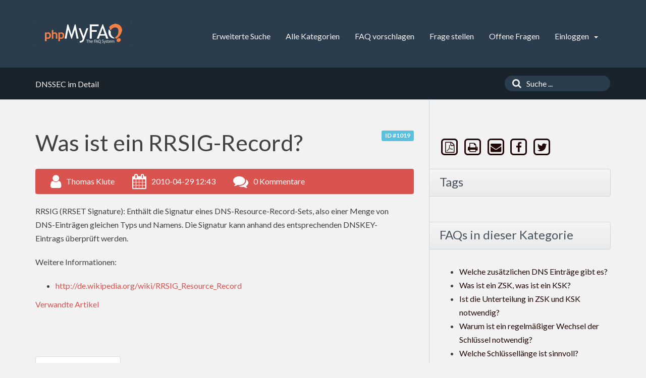

--- FILE ---
content_type: text/html;charset=UTF-8
request_url: https://www.dnssec-faq.de/index.php?sid=4036848&lang=de&action=artikel&cat=2&id=20&artlang=de
body_size: 4976
content:
<!doctype html>
<!--[if IE 9 ]> <html lang="de" class="no-js ie9"> <![endif]-->
<!--[if (gt IE 9)|!(IE)]><!--> <html lang="de" class="no-js"> <!--<![endif]-->
<head>
    <meta charset="utf-8">
    <title>DNSSEC-FAQ - Was ist ein RRSIG-Record?</title>
    <base href="https://www.dnssec-faq.de/">
    <meta name="description" content="RRSIG (RRSET Signature): Enth&auml;lt die Signatur eines DNS-Resource-Record-Sets, also einer Menge von DNS-Eintr&auml;gen ...">
    <meta name="keywords" content="">
    <meta name="author" content="">
    <meta name="viewport" content="width=device-width, initial-scale=1">
    <meta name="application-name" content="phpMyFAQ 2.9.13">
    <meta name="robots" content="index, follow">
    <meta name="revisit-after" content="7 days">
    <meta name="apple-itunes-app" content="app-id=977896957">
    <!-- Share on Facebook -->
    <meta property="og:title" content="DNSSEC-FAQ - Was ist ein RRSIG-Record?">
    <meta property="og:description" content="RRSIG (RRSET Signature): Enth&auml;lt die Signatur eines DNS-Resource-Record-Sets, also einer Menge von DNS-Eintr&auml;gen ...">
    <meta property="og:image" content="">
    <link rel="stylesheet" href="https://www.dnssec-faq.de/assets/template/default/css/style.min.css?v=1">
    <link rel="shortcut icon" href="https://www.dnssec-faq.de/assets/template/default/favicon.ico">
    <link rel="apple-touch-icon" href="https://www.dnssec-faq.de/assets/template/default/apple-touch-icon.png">
    <link rel="canonical" href="https://www.dnssec-faq.de/index.php?sid=4036848&amp;lang=de&amp;action=artikel&cat=2&id=20&artlang=de">
    <script src="https://www.dnssec-faq.de/assets/js/modernizr.min.js"></script>
    <script src="https://www.dnssec-faq.de/assets/js/phpmyfaq.min.js"></script>
    <link rel="alternate" title="News RSS Feed" type="application/rss+xml" href="https://www.dnssec-faq.de/feed/news/rss.php">
    <link rel="alternate" title="TopTen RSS Feed" type="application/rss+xml" href="https://www.dnssec-faq.de/feed/topten/rss.php">
    <link rel="alternate" title="Latest FAQ Records RSS Feed" type="application/rss+xml" href="https://www.dnssec-faq.de/feed/latest/rss.php">
    <link rel="alternate" title="Open Questions RSS Feed" type="application/rss+xml" href="https://www.dnssec-faq.de/feed/openquestions/rss.php">
    <link rel="search" type="application/opensearchdescription+xml" title="DNSSEC-FAQ - Was ist ein RRSIG-Record?" href="https://www.dnssec-faq.de/opensearch.php">
    <script>
        if (self === top) {
            document.documentElement.style.display = 'block';
        } else {
            top.location = self.location;
        }
    </script>
    <style> html{display:none;} </style>
</head>
<body dir="ltr">
<header>
    <div class="pmf-wrapper pmf-masthead">
        <div class="container">
            <a id="logo" title="DNSSEC-FAQ" href="https://www.dnssec-faq.de/">
                <img src="https://www.dnssec-faq.de/assets/template/default/img/logo.png" alt="phpMyFAQ">
            </a>
            <div id="mobile-nav-toggle" class="pull-right">
                <a href="#" data-toggle="collapse" data-target=".pmf-nav .navbar-collapse">
                    <i aria-hidden="true" class="fa fa-bars"></i>
                </a>
            </div>
            <nav class="pull-right pmf-nav">
                <div class="collapse navbar-collapse">
                    <ul class="nav nav-pills navbar-nav">
                        <li class=""><a href="index.php?sid=4036848&amp;lang=de&amp;action=search">Erweiterte Suche</a></li>
                        <li class=""><a href="index.php?sid=4036848&amp;lang=de&amp;action=show">Alle Kategorien</a></li>
                        <li class=""><a href="index.php?sid=4036848&amp;lang=de&amp;action=add&cat=2">FAQ vorschlagen</a></li>
                        <li class=""><a href="index.php?sid=4036848&amp;lang=de&amp;action=ask&category_id=2">Frage stellen</a></li>
                        <li class=""><a href="index.php?sid=4036848&amp;lang=de&amp;action=open">Offene Fragen</a></li>
                        <li class="dropdown ">
                            <a class="dropdown-toggle" data-toggle="dropdown" href="#">
                                Einloggen
                                <b class="caret"></b>
                            </a>
                            <ul class="dropdown-menu">
                                
                                <li><a href="?action=register">Registrieren</a></li>
                                <li><a href="?action=login">Einloggen</a></li>
                                
                                
                            </ul>
                        </li>
                    </ul>
                </div>
            </nav>
        </div>
    </div>
    <div class="pmf-wrapper pmf-subheader">
        <div class="container">
            <div class="pmf-breadcrumb">
                
                <ul class="breadcrumb"><li itemscope itemtype="http://data-vocabulary.org/Breadcrumb"><a href="/index.php?sid=4036848&amp;lang=de&amp;action=show&amp;cat=2" itemprop="url" rel="index"><span itemprop="title">DNSSEC im Detail</span></a></li></ul>
                
            </div>
            <div class="pmf-searchbox">
                <form role="search" id="search" action="?sid=4036848&amp;lang=de&amp;action=search" method="get">
                    <input type="hidden" name="action" value="search">
                    <button class="searchbutton" type="submit" aria-label="Suche">
                        <i aria-hidden="true" class="fa fa-search"></i>
                    </button>
                    <input type="text" class="searchfield typeahead" name="search" id="searchbox"
                           autocomplete="off" placeholder="Suche ...">
                </form>
            </div>
        </div>
    </div>
</header>

<div class="pmf-wrapper pmf-main">
    <div class="container">
        <div class="row">
            <div class="col-md-8 pmf-maincontent">
                <section>
            <article class="pmf-faq">
                <header>
                    <div class="pull-right hidden-print" id="solution_id">
                        <a class="label label-info" href="/index.php?solution_id=1019">
                            ID #1019
                        </a>
                    </div>
                    <h1>Was ist ein RRSIG-Record?</h1>
                    <div class="pmf-faq-meta clearfix">
                        <div class="pmf-faq-author">
                            <i aria-hidden="true" class="fa fa-user"></i>
                            <span class="data">Thomas Klute</span>
                        </div>
                        <div class="pmf-faq-date">
                            <i aria-hidden="true" class="fa fa-calendar"></i>
                            <span class="data">2010-04-29 12:43</span>
                        </div>
                        <div class="pmf-faq-comments">
                            <i aria-hidden="true" class="fa fa-comments"></i>
                            <span class="data"><a class="show-comment-form" href="#">0 Kommentare</a></span>
                        </div>
                        <div class="pmf-faq-edit">
                            
                        </div>
                    </div>
                </header>
                <div class="pmf-faq-body">
                    <p>RRSIG (RRSET Signature): Enth&auml;lt die Signatur eines 
DNS-Resource-Record-Sets, also einer Menge von DNS-Eintr&auml;gen gleichen
Typs und Namens. Die Signatur kann anhand des entsprechenden 
DNSKEY-Eintrags &uuml;berpr&uuml;ft werden.
</p>
<p>Weitere Informationen:
</p>
<ul>
<li>  <a class="free external" title="http://de.wikipedia.org/wiki/RRSIG Resource
 Record" rel="nofollow" href="http://de.wikipedia.org/wiki/RRSIG_Resource_Record">http://de.wikipedia.org/wiki/RRSIG_Resource_Record</a>
</li>
</ul>
                    
                    
                    
                    <aside id="faqAccordion" class="accordion related-faqs hidden-print">
                        <div class="accordion-group">
                            <div class="accordion-heading">
                                <a class="accordion-toggle" href="#collapseRelatedFaqs" data-parent="#faqAccordion" data-toggle="collapse">
                                    Verwandte Artikel
                                </a>
                            </div>
                            <div id="collapseRelatedFaqs" class="accordion-body collapse">
                                <div class="accordion-inner"><ul><li><a title="Was ist DNSSEC?" href="/index.php?action=artikel&amp;cat=1&amp;id=1&amp;artlang=de">Was ist DNSSEC?</a></li><li><a title="Warum existieren die DNSSEC-Erweiterungen?" href="/index.php?action=artikel&amp;cat=1&amp;id=2&amp;artlang=de">Warum existieren die DNSSEC-Erweiterungen?</a></li><li><a title="Wann hilft DNSSEC?" href="/index.php?action=artikel&amp;cat=1&amp;id=3&amp;artlang=de">Wann hilft DNSSEC?</a></li><li><a title="Wann hilft DNSSEC nicht?" href="/index.php?action=artikel&amp;cat=1&amp;id=4&amp;artlang=de">Wann hilft DNSSEC nicht?</a></li><li><a title="Seit wann existiert DNSSEC?" href="/index.php?action=artikel&amp;cat=1&amp;id=5&amp;artlang=de">Seit wann existiert DNSSEC?</a></li></ul></div>
                            </div>
                        </div>
                    </aside>
                    
                    
                </div>
            </article>
            <ul id="tab" class="nav nav-tabs hidden-print">
                <li class="active"><a href="#votingForm" data-toggle="tab">Bewertung der FAQ</a></li>
                
                
            </ul>
            <div class="tab-content pmf-faq-info">
                <div class="tab-pane active hidden-print" id="votingForm">
                    <form action="#" method="post" class="form-inline">
                        <input type="hidden" name="artikel" value="20">
                        <div id="votings"></div>
                        <div class="pmf-stars">
                            <div class="pmf-star-rating" data-rating="Durchschnittliche Bewertung:">
                                <span data-stars="5">☆</span>
                                <span data-stars="4">☆</span>
                                <span data-stars="3">☆</span>
                                <span data-stars="2">☆</span>
                                <span data-stars="1">☆</span>
                            </div>
                        </div>
                        <div class="pull-right">
                            <strong>Durchschnittliche Bewertung:</strong><span id="rating"> <span data-rating="0">0</span> (0 Abstimmungen)</span>
                        </div>
                    </form>
                </div>
                <div class="tab-pane hidden-print" id="switchAvailableLanguage">
                    
                </div>
                <div class="tab-pane hidden-print" id="addTranslation">
                    <form action="/index.php?sid=4036848&amp;lang=de&amp;action=translate&amp;cat=2&amp;id=20&amp;srclang=de" method="post" class="form-inline" accept-charset="utf-8">
                        <select class="form-control" name="translation" id="translation" size="1">
	<option value="ar">Arabic</option>
	<option value="eu">Basque</option>
	<option value="bn">Bengali</option>
	<option value="bs">Bosnian</option>
	<option value="pt-br">Brazilian Portuguese</option>
	<option value="zh">Chinese (Simplified)</option>
	<option value="tw">Chinese (Traditional)</option>
	<option value="cs">Czech</option>
	<option value="da">Danish</option>
	<option value="nl">Dutch</option>
	<option value="en">English</option>
	<option value="fi">Finnish</option>
	<option value="fr">French</option>
	<option value="fr-ca">French (Canada)</option>
	<option value="el">Greek</option>
	<option value="he">Hebrew</option>
	<option value="hi">Hindi</option>
	<option value="hu">Hungarian</option>
	<option value="id">Indonesian</option>
	<option value="it">Italian</option>
	<option value="ja">Japanese</option>
	<option value="ko">Korean</option>
	<option value="lv">Latvian</option>
	<option value="lt">Lithuanian</option>
	<option value="ms">Malay</option>
	<option value="nb">Norwegian Bokm&aring;l</option>
	<option value="fa">Persian</option>
	<option value="pl">Polish</option>
	<option value="pt">Portuguese</option>
	<option value="ro">Romanian</option>
	<option value="ru">Russian</option>
	<option value="sr">Serbian</option>
	<option value="sk">Slovak</option>
	<option value="sl">Slovenian</option>
	<option value="es">Spanish</option>
	<option value="sv">Swedish</option>
	<option value="th">Thai</option>
	<option value="tr">Turkish</option>
	<option value="uk">Ukrainian</option>
	<option value="vi">Vietnamese</option>
	<option value="cy">Welsh</option>
</select>
                        <button class="btn btn-primary" type="submit" name="submit">
                            Beginne die Übersetzung ...
                        </button>
                    </form>
                </div>
            </div>
            <p class="hidden-print">Kommentieren nicht möglich</p>
            <aside class="pmf-create-comment hide" id="pmf-create-comment">
                <hr>
                <div id="loader"></div>
                <h2><i aria-hidden="true" class="fa fa-heart"></i> Kommentar zur FAQ</h2>
                <form id="formValues" action="#" method="post" class="form-horizontal" accept-charset="utf-8">
                    <input type="hidden" name="id" id="id" value="20">
                    <input type="hidden" name="lang" id="lang" value="de">
                    <input type="hidden" name="type" id="type" value="faq">
                    <div class="row">
                        <div class="col-md-6">
                            <input type="text" name="user" id="user" class="form-control input-lg" required
                                   placeholder="Name" value="">
                        </div>
                        <div class="col-md-6">
                            <input type="email" name="mail" id="mail" class="form-control input-lg" required
                                   placeholder="E-Mail"  value="">
                        </div>
                    </div>
                    <textarea rows="10" name="comment_text" id="comment_text" class="form-control input-lg"
                              placeholder="Kommentar"></textarea>
                    <div class="form-group"><label class="col-sm-3 control-label">Bitte gebe den Captcha-Code ein</label>    <div class="col-sm-4">        <p class="form-control-static"><img id="captchaImage" src="/index.php?sid=4036848&amp;lang=de&amp;action=writecomment&amp;gen=img&amp;ck=1768520398" height="40" width="165" alt="Chuck Norris has counted to infinity. Twice." title="click to refresh">        </p>    </div>    <div class="col-sm-5">        <div class="input-group"><input type="text" class="form-control" name="captcha" id="captcha" size="6" autocomplete="off" required>            <span class="input-group-btn"><a class="btn btn-primary" id="captcha-button" data-action="writecomment"><i aria-hidden="true" class="fa fa-refresh"></i></a>            </span>        </div>    </div></div>
                    
                    <div class="pmf-buttons clearfix">
                        <button class="btn btn-primary" id="submitcomment" type="submit">
                            Absenden
                        </button>
                    </div>
                </form>
            </aside>
            <aside class="pmf-comments" id="comments">
                <hr>
                
            </aside>
        </section>
        <script src="assets/js/libs/highlight.pack.js"></script>
        <link rel="stylesheet" href="assets/js/libs/default.css">
        <script>
            $(document).ready(function() {
                $(function() {
                    $('div.pmf-stars > div.pmf-star-rating > span').on('click', function(e) {
                        var numStars = $(e.target).data('stars');
                        saveVoting('faq', 20, numStars, 'de');
                    });
                });
                $('pre code').each(function(i, block) {
                    hljs.highlightBlock(block);
                });
            });
        </script>
            </div>
            <aside class="col-md-4 pmf-aside">
                        
        <section class="pmf-aside-widget">
            <div class="pmf-aside-widget-body pmf-social-links">
                <a target="_blank" href="/pdf.php?cat=2&id=20&artlang=de" rel="nofollow" title="PDF-Version">
                    <span class="fa-stack fa-lg">
                        <i aria-hidden="true" class="fa fa-square-o fa-stack-2x"></i>
                        <i aria-hidden="true" class="fa fa-file-pdf-o fa-stack-1x"></i>
                    </span>
                </a>
                <a href="javascript:window.print();" rel="nofollow" title="FAQ ausdrucken">
                    <span class="fa-stack fa-lg">
                        <i aria-hidden="true" class="fa fa-square-o fa-stack-2x"></i>
                        <i aria-hidden="true" class="fa fa-print fa-stack-1x"></i>
                    </span>
                </a>
                <a href="https://www.dnssec-faq.de/?action=send2friend&cat=2&id=20&artlang=de" title="FAQ weiterempfehlen">
                    <span class="fa-stack fa-lg">
                        <i aria-hidden="true" class="fa fa-square-o fa-stack-2x"></i>
                        <i aria-hidden="true" class="fa fa-envelope fa-stack-1x"></i>
                    </span>
                </a>
                <a href="https://www.facebook.com/sharer.php?u=https%3A%2F%2Fwww.dnssec-faq.de%2Findex.php%3Faction%3Dartikel%26cat%3D2%26id%3D20%26artlang%3Dde" target="_blank"><span class="fa-stack fa-lg">
                        <i aria-hidden="true" class="fa fa-square-o fa-stack-2x"></i>
                        <i aria-hidden="true" class="fa fa-facebook fa-stack-1x"></i>
                    </span></a>
                <a href="https://twitter.com/share?url=https%3A%2F%2Fwww.dnssec-faq.de%2Findex.php%3Faction%3Dartikel%26cat%3D2%26id%3D20%26artlang%3Dde&text=Was+ist+ein+RRSIG-Record%3F+%7C+https%3A%2F%2Fwww.dnssec-faq.de%2Findex.php%3Faction%3Dartikel%26cat%3D2%26id%3D20%26artlang%3Dde" target="_blank"><span class="fa-stack fa-lg">
                        <i aria-hidden="true" class="fa fa-square-o fa-stack-2x"></i>
                        <i aria-hidden="true" class="fa fa-twitter fa-stack-1x"></i>
                    </span></a>
                
            </div>
        </section>
        

        <section class="pmf-aside-widget">
            <header>
                <h3>Tags</h3>
            </header>
            <div class="pmf-aside-widget-body clearfix">
                <ul class="pmf-tags">
                    
                </ul>
            </div>
        </section>
        <section class="pmf-aside-widget">
            <header>
                <h3>FAQs in dieser Kategorie</h3>
            </header>
            <div class="pmf-aside-widget-body">
                <ul class="phpmyfaq_ul"><li><a title="Welche zusätzlichen DNS Einträge gibt es?" href="/index.php?sid=4036848&amp;lang=de&amp;action=artikel&amp;cat=2&amp;id=13&amp;artlang=de">Welche zusätzlichen DNS Einträge gibt es?</a></li><li><a title="Was ist ein ZSK, was ist ein KSK?" href="/index.php?sid=4036848&amp;lang=de&amp;action=artikel&amp;cat=2&amp;id=14&amp;artlang=de">Was ist ein ZSK, was ist ein KSK?</a></li><li><a title="Ist die Unterteilung in ZSK und KSK notwendig?" href="/index.php?sid=4036848&amp;lang=de&amp;action=artikel&amp;cat=2&amp;id=15&amp;artlang=de">Ist die Unterteilung in ZSK und KSK notwendig?</a></li><li><a title="Warum ist ein regelmäßiger Wechsel der Schlüssel notwendig?" href="/index.php?sid=4036848&amp;lang=de&amp;action=artikel&amp;cat=2&amp;id=16&amp;artlang=de">Warum ist ein regelmäßiger Wechsel der Schlüssel notwendig?</a></li><li><a title="Welche Schlüssellänge ist sinnvoll?" href="/index.php?sid=4036848&amp;lang=de&amp;action=artikel&amp;cat=2&amp;id=17&amp;artlang=de">Welche Schlüssellänge ist sinnvoll?</a></li><li><a title="Gibt es Gültigkeitszeiträume der Signaturen bei DNSSEC?" href="/index.php?sid=4036848&amp;lang=de&amp;action=artikel&amp;cat=2&amp;id=18&amp;artlang=de">Gibt es Gültigkeitszeiträume der Signaturen bei DNSSEC?</a></li><li><a title="Welche Key-Rollover-Strategien gibt es bei DNSSEC?" href="/index.php?sid=4036848&amp;lang=de&amp;action=artikel&amp;cat=2&amp;id=19&amp;artlang=de">Welche Key-Rollover-Strategien gibt es bei DNSSEC?</a></li><li><a title="Was ist ein RRSIG-Record?" href="/index.php?sid=4036848&amp;lang=de&amp;action=artikel&amp;cat=2&amp;id=20&amp;artlang=de">Was ist ein RRSIG-Record?</a></li><li><a title="Was ist ein NSEC-Record?" href="/index.php?sid=4036848&amp;lang=de&amp;action=artikel&amp;cat=2&amp;id=21&amp;artlang=de">Was ist ein NSEC-Record?</a></li><li><a title="Was ist ein NSEC3-Record?" href="/index.php?sid=4036848&amp;lang=de&amp;action=artikel&amp;cat=2&amp;id=22&amp;artlang=de">Was ist ein NSEC3-Record?</a></li></ul>
            </div>
        </section>

                
            </aside>
        </div>
    </div>
</div>

<footer>
    <div class="pmf-wrapper pmf-footer">
        <div class="container">
            <div class="row">
                <div class="col-md-9">
                    <ul class="footer-menu">
                        <li>8 users online | 8 Gäste und 0 Registrierte</li>
                        <li><a href="index.php?sid=4036848&amp;lang=de&amp;action=overview">FAQ Übersicht</a></li>
                        <li><a href="index.php?sid=4036848&amp;lang=de&amp;action=sitemap&amp;lang=de">Sitemap</a></li>
                        <li><a href="index.php?sid=4036848&amp;lang=de&amp;action=glossary">Glossar</a></li>
                        <li><a href="index.php?sid=4036848&amp;lang=de&amp;action=contact">Kontakt</a></li>
                    </ul>
                </div>
                <div class="col-md-3">
                    <form action="?sid=" method="post" class="pull-right" accept-charset="utf-8">
                        <select class="form-control" name="language" id="language" size="1" onchange="this.form.submit();">
	<option value="ar">Arabic</option>
	<option value="eu">Basque</option>
	<option value="bn">Bengali</option>
	<option value="bs">Bosnian</option>
	<option value="pt-br">Brazilian Portuguese</option>
	<option value="zh">Chinese (Simplified)</option>
	<option value="tw">Chinese (Traditional)</option>
	<option value="cs">Czech</option>
	<option value="da">Danish</option>
	<option value="nl">Dutch</option>
	<option value="en">English</option>
	<option value="fi">Finnish</option>
	<option value="fr">French</option>
	<option value="fr-ca">French (Canada)</option>
	<option value="de" selected="selected">German</option>
	<option value="el">Greek</option>
	<option value="he">Hebrew</option>
	<option value="hi">Hindi</option>
	<option value="hu">Hungarian</option>
	<option value="id">Indonesian</option>
	<option value="it">Italian</option>
	<option value="ja">Japanese</option>
	<option value="ko">Korean</option>
	<option value="lv">Latvian</option>
	<option value="lt">Lithuanian</option>
	<option value="ms">Malay</option>
	<option value="nb">Norwegian Bokm&aring;l</option>
	<option value="fa">Persian</option>
	<option value="pl">Polish</option>
	<option value="pt">Portuguese</option>
	<option value="ro">Romanian</option>
	<option value="ru">Russian</option>
	<option value="sr">Serbian</option>
	<option value="sk">Slovak</option>
	<option value="sl">Slovenian</option>
	<option value="es">Spanish</option>
	<option value="sv">Swedish</option>
	<option value="th">Thai</option>
	<option value="tr">Turkish</option>
	<option value="uk">Ukrainian</option>
	<option value="vi">Vietnamese</option>
	<option value="cy">Welsh</option>
</select>
                        <input type="hidden" name="action" value="" />
                    </form>
                </div>
            </div>
        </div>
    </div>
    <div class="pmf-wrapper copyright">
        <div class="container">
            <div class="pull-right">
                powered by <a href="https://www.phpmyfaq.de" target="_blank">phpMyFAQ</a> 2.9.13
            </div>
        </div>
    </div>
    
</footer>
<script>
    $('.topten').tooltip();
    $('.latest-entries').tooltip();
    $('.sticky-faqs').tooltip();
</script>
</body>
</html>
